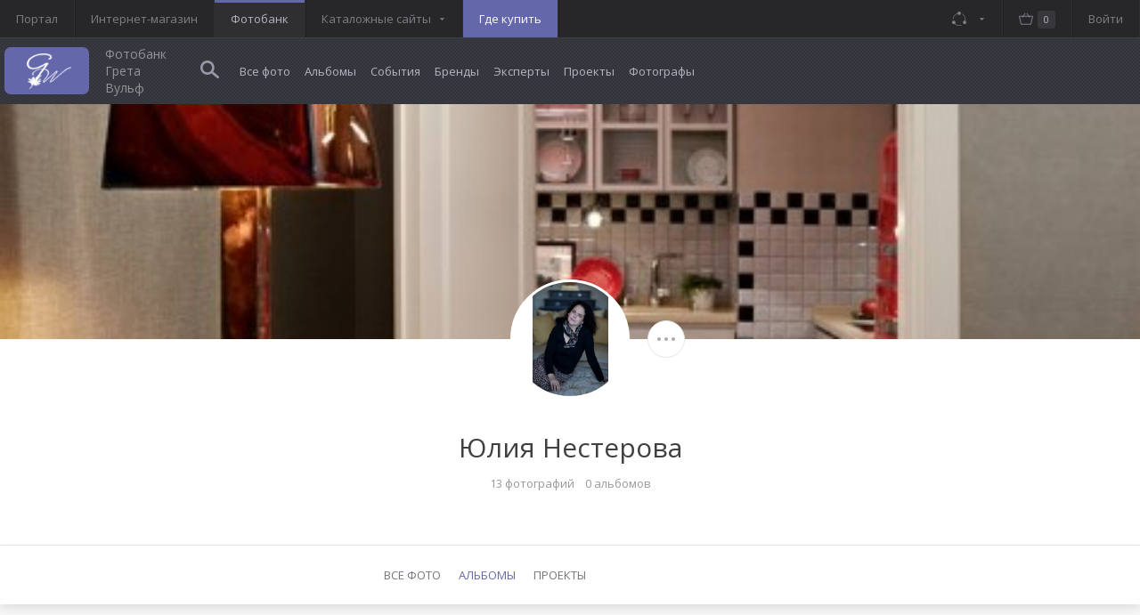

--- FILE ---
content_type: text/html; charset=UTF-8
request_url: https://photo.gretawolf.ru/expert/413/album
body_size: 19803
content:
<!DOCTYPE html>
<html lang="en" class="">
<head>
        <title>Фотобанк Грета Вульф | Фотобанк Greta Wolf</title>
    <meta http-equiv="Content-Type" content="text/html; charset=UTF-8">
<meta name="cmsmagazine" content="9483ac6ca7200a26917b36b94d2cc15d"/>
<meta name="theme-color" content="#393a41">
<meta name="format-detection" content="telephone=no">
<meta name="viewport" content="width=device-width,initial-scale=1,maximum-scale=1,user-scalable=0">
<meta http-equiv="X-UA-Compatible" content="IE=edge">


<link href="https://fonts.googleapis.com/css?family=Open+Sans:400,300,300italic,400italic,600,600italic,700,700italic,800,800italic|Roboto:400,100,100italic,300,300italic,500,500italic,400italic,700,700italic,900,900italic&subset=latin,cyrillic" type="text/css"  rel="stylesheet" >
<link href="/bitrix/templates/photo/smartcapcha.css?176224818981" type="text/css"  data-template-style="true"  rel="stylesheet" >
<link href="/bitrix/templates/photo/header.css?176224818632635" type="text/css"  data-template-style="true"  rel="stylesheet" >
<link href="/bitrix/templates/photo/styles.css?1762248186137749" type="text/css"  data-template-style="true"  rel="stylesheet" >
<script type="text/javascript">if(!window.BX)window.BX={};if(!window.BX.message)window.BX.message=function(mess){if(typeof mess==='object'){for(let i in mess) {BX.message[i]=mess[i];} return true;}};</script>
<link rel="shortcut icon" type="image/x-icon" href="/favicon.ico">
<link rel="apple-touch-icon-precomposed" href="/apple-touch-icon-precomposed.png">
<script type="text/javascript">(window.BX||top.BX).message({'JS_CORE_LOADING':'Загрузка...','JS_CORE_NO_DATA':'- Нет данных -','JS_CORE_WINDOW_CLOSE':'Закрыть','JS_CORE_WINDOW_EXPAND':'Развернуть','JS_CORE_WINDOW_NARROW':'Свернуть в окно','JS_CORE_WINDOW_SAVE':'Сохранить','JS_CORE_WINDOW_CANCEL':'Отменить','JS_CORE_WINDOW_CONTINUE':'Продолжить','JS_CORE_H':'ч','JS_CORE_M':'м','JS_CORE_S':'с','JSADM_AI_HIDE_EXTRA':'Скрыть лишние','JSADM_AI_ALL_NOTIF':'Показать все','JSADM_AUTH_REQ':'Требуется авторизация!','JS_CORE_WINDOW_AUTH':'Войти','JS_CORE_IMAGE_FULL':'Полный размер'});</script>

<script type="text/javascript" src="/bitrix/js/main/core/core.min.js?1762248180262964"></script>

<script>BX.setJSList(['/bitrix/js/main/core/core_ajax.js','/bitrix/js/main/core/core_promise.js','/bitrix/js/main/polyfill/promise/js/promise.js','/bitrix/js/main/loadext/loadext.js','/bitrix/js/main/loadext/extension.js','/bitrix/js/main/polyfill/promise/js/promise.js','/bitrix/js/main/polyfill/find/js/find.js','/bitrix/js/main/polyfill/includes/js/includes.js','/bitrix/js/main/polyfill/matches/js/matches.js','/bitrix/js/ui/polyfill/closest/js/closest.js','/bitrix/js/main/polyfill/fill/main.polyfill.fill.js','/bitrix/js/main/polyfill/find/js/find.js','/bitrix/js/main/polyfill/matches/js/matches.js','/bitrix/js/main/polyfill/core/dist/polyfill.bundle.js','/bitrix/js/main/core/core.js','/bitrix/js/main/polyfill/intersectionobserver/js/intersectionobserver.js','/bitrix/js/main/lazyload/dist/lazyload.bundle.js','/bitrix/js/main/polyfill/core/dist/polyfill.bundle.js','/bitrix/js/main/parambag/dist/parambag.bundle.js']);
BX.setCSSList(['/bitrix/js/main/lazyload/dist/lazyload.bundle.css','/bitrix/js/main/parambag/dist/parambag.bundle.css']);</script>
<script type="text/javascript">(window.BX||top.BX).message({'LANGUAGE_ID':'ru','FORMAT_DATE':'DD.MM.YYYY','FORMAT_DATETIME':'DD.MM.YYYY HH:MI:SS','COOKIE_PREFIX':'GRETA_SM','SERVER_TZ_OFFSET':'10800','UTF_MODE':'Y','SITE_ID':'s1','SITE_DIR':'/','USER_ID':'','SERVER_TIME':'1769053337','USER_TZ_OFFSET':'0','USER_TZ_AUTO':'Y','bitrix_sessid':'bc45429dcff069a5832405f5838c5868'});</script>


<script type="text/javascript" src="/bitrix/js/socialservices/ss.js?15610398101419"></script>


<script type="text/javascript" src="/bitrix/templates/photo/js/jquery-2.2.4.min.js?152904995485578"></script>
<script type="text/javascript" src="/bitrix/templates/photo/js/ag.common.js?152904995435821"></script>
<script type="text/javascript" src="/bitrix/templates/photo/scripts.js?1529049954486429"></script>
<script type="text/javascript" src="/bitrix/templates/photo/header.js?152904995435686"></script>
<script type="text/javascript" src="/bitrix/templates/photo/components/designstudio/model/page.all.router/script.js?15290499542443"></script>
<script type="text/javascript" src="/bitrix/templates/photo/components/designstudio/model/page.all.userbar/script.js?1529049954736"></script>
<script type="text/javascript" src="/bitrix/templates/photo/components/designstudio/model/page.all.cart/script.js?152904995438"></script>
<script type="text/javascript" src="/bitrix/templates/photo/components/designstudio/model/page.all.order/script.js?152904995437"></script>
<script type="text/javascript" src="/bitrix/templates/photo/components/designstudio/model/page.all.search/script.js?15290499544468"></script>
<script type="text/javascript" src="/bitrix/templates/photo/components/designstudio/model/page.all.auth/script.js?17622481868625"></script>
<script type="text/javascript">var _ba = _ba || []; _ba.push(["aid", "231a716d724af5bf5a88d65c80cb01e0"]); _ba.push(["host", "photo.gretawolf.ru"]); (function() {var ba = document.createElement("script"); ba.type = "text/javascript"; ba.async = true;ba.src = (document.location.protocol == "https:" ? "https://" : "http://") + "bitrix.info/ba.js";var s = document.getElementsByTagName("script")[0];s.parentNode.insertBefore(ba, s);})();</script>
<script>new Image().src='https://gretawolf.ru/bitrix/spread.php?s=R1JFVEFfU01fU0FMRV9VSUQBNDczODAzODQBMTgwMDE1NzMzNwEvAQEBAg%3D%3D&k=569b3c7c0f90c0444d75f5958c93335f';
</script>


    <script src="https://smartcaptcha.yandexcloud.net/captcha.js" defer></script>

</head>
<body>

<div id="panel"></div>

<input type="hidden" name="SEF_FOLDER" value="">

<div id="comp_d56c1282bb4ffc654bc0379e5db02b90">        <script>
            $(document).ready(function(){
                                if ($('#comp_d56c1282bb4ffc654bc0379e5db02b90.ajax-wrapper').length) {
                    var new_content = $('#d56c1282bb4ffc654bc0379e5db02b90.ajax-wrapper').html();
                    $('#comp_d56c1282bb4ffc654bc0379e5db02b90.ajax-wrapper').html(new_content);
                    $('#d56c1282bb4ffc654bc0379e5db02b90.ajax-wrapper').remove();
                } else {
                    $('#comp_d56c1282bb4ffc654bc0379e5db02b90').attr('id', '').attr('class', $('#d56c1282bb4ffc654bc0379e5db02b90.ajax-wrapper').attr('data-parent-class'));
                    $('#d56c1282bb4ffc654bc0379e5db02b90.ajax-wrapper').attr('id', 'comp_d56c1282bb4ffc654bc0379e5db02b90');
                }
                if ($('#comp_d56c1282bb4ffc654bc0379e5db02b90').length) BX.onCustomEvent('_d56c1282bb4ffc654bc0379e5db02b90');

                            });
        </script>
        <script>
    $(document).ready(function(){

        $('body').waitForImages({
            finished: function(){
                //$('.wrapper').css({ opacity: 1 });
                $('.photo-grid-form').css({ opacity: 1 });
            },
            waitForAll: true
        });

        var gridRowHeight = 310;

        if ($(window).width() < 600) gridRowHeight = 180;
        else gridRowHeight = 310;

        var $container = $('.photo-grid');

        $container.waitForImages({
            finished: function(){
                $('.photo-grid__preloader').remove();
                $('.photo-item--new').removeClass('photo-item--new');
                loading = false;
                $container.flexImages({
                    container: '.photo-item',
                    rowHeight: gridRowHeight
                });
            },
            waitForAll: true
        });


        $('.filter .custom-select').select2({
            minimumResultsForSearch: -1,
            theme: 'theme-filter-select',
            width: 'style',
            language: "ru"
        });

        $('.custom-select-input').select2({
            theme: 'theme-input-select',
            width: 'style',
            language: "ru",
            tags: true
        });

        //Прогресс бар скачивания архива

        $('#circle').circleProgress({
            value: 0,
            size: 100,
            animation: {
                duration: 3500
            },
            thickness: 2,
            startAngle: -Math.PI / 2,
            fill: {
                color: "#6467aa"
            }
        });

        var startWindowScroll = 0;

        /*
        $('.photo-grid').magnificPopup({
            delegate:  '.photo-popup-open',
            type:      'ajax',
            tLoading:  'Загрузка...',
            callbacks: {
                beforeOpen:       function () {
                    startWindowScroll = $(window).scrollTop();
                    $('html').addClass('mfp-helper');
                },
                ajaxContentAdded: function () {
                    $('.mfp-container').addClass('fixed');
                    $(window).resize();
                    $('.mfp-bg').addClass('mfp-bg--popup');
                    $('.custom-select-input').select2({
                        theme:    'theme-input-select',
                        width:    'style',
                        language: "ru",
                        tags:     true
                    });
                    $('#album-form').validate({
                        errorPlacement: function (error, element) {
                            if ( $(element).is(":file") ) {
                                element.closest('.row').append(error);
                            }
                            else {
                                error.insertAfter(element);
                            }
                        }
                    });
                    $("input[type=file]").not('.ignore').each(function () {
                        $(this).rules("add", "sizePreview");
                    });
                },
                close:            function () {
                    $('html').removeClass('mfp-helper');
                    $(window).scrollTop(startWindowScroll);
                }
            }
        });

        $('.js-edit-go').magnificPopup({
            type: 'ajax',
            tLoading: 'Загрузка...',
            callbacks: {
                ajaxContentAdded: function() {
                    $('.mfp-bg').addClass('mfp-bg--popup');
                    $('.custom-select-input').select2({
                        theme: 'theme-input-select',
                        width: 'style',
                        language: "ru",
                        tags: true
                    });
                    $('#album-form').validate({
                        errorPlacement : function(error, element) {
                            if ($(element).is(":file")) {
                                element.closest('.row').append(error);
                            }
                            else {
                                error.insertAfter(element);
                            }
                        }
                    });
                    $("input[type=file]").not('.ignore').each(function(){
                        $(this).rules("add","sizePreview");
                    });
                },
                close: function() {
                    $('.header-bottom').removeClass('edit-mode');
                    $('.photo-grid').removeClass('is-edit');
                }
            }
        });
         */

    });
</script>
                                                <div class="ajax-wrapper " id="d56c1282bb4ffc654bc0379e5db02b90"
                    data-parent-class="" style="">
                                                    <input type="hidden" id="router-id" value="d56c1282bb4ffc654bc0379e5db02b90">
                            
            

            
            <div class="wrapper " style="opacity: 1;">

<input type="hidden" name="URL_PREFIX" value="EXPERT=413">
<input type="hidden" name="SEF_CURRENT_PAGE" value="/expert/413/album">

<div class="header header--photo">
    <div class="header-desktop">
        <div class="header-top">
            <div class="container">
                <div class="tb">
                    <div class="tbc">
                        <div class="header-top__items clearfix">
                            
            
                <div class="header-top__item">
        <a href="//gretawolf.ru" class="header-top__link " onclick="" target="_blank">Портал</a>
    </div>
    <div class="header-top__item">
        <a href="//shop.gretawolf.ru" class="header-top__link " onclick="" target="_blank">Интернет-магазин</a>
    </div>
    <div class="header-top__item">
        <a href="//photo.gretawolf.ru" class="header-top__link active" onclick="" target="_blank">Фотобанк</a>
    </div>

<div class="header-top__item">
    <a href="#" class="header-top__link header-top__open" onclick="">Каталожные сайты</a>
    <div class="header-top__collpase">
                    <a href="http://metro-tile.ru/" class="header-top__collapse-link" onclick="" target="_blank">Коллекция метро</a>
                    <a href="http://decortile.ru/" class="header-top__collapse-link" onclick="" target="_blank">Майолика</a>
                    <a href="http://metlah.ru/" class="header-top__collapse-link" onclick="" target="_blank">Метлахская плитка</a>
                    <a href="http://cement-tile.ru/" class="header-top__collapse-link" onclick="" target="_blank">Цементная плитка</a>
            </div>
</div>
                            <div class="header-top__item">
                                <a href="//gretawolf.ru/where-buy" class="header-top__link header-top__link--purple" onclick="" target="_blank">
                                    Где купить
                                </a>
                            </div>
                        </div>
                    </div>
                    <div class="tbc">
                        <div class="header-top__items clearfix">
                            <div class="header-top__item">
                                <div id="comp_d9ee66b3d37b9673cafe71bf48494228">        <script>
            $(document).ready(function(){
                                if ($('#comp_d9ee66b3d37b9673cafe71bf48494228.ajax-wrapper').length) {
                    var new_content = $('#d9ee66b3d37b9673cafe71bf48494228.ajax-wrapper').html();
                    $('#comp_d9ee66b3d37b9673cafe71bf48494228.ajax-wrapper').html(new_content);
                    $('#d9ee66b3d37b9673cafe71bf48494228.ajax-wrapper').remove();
                } else {
                    $('#comp_d9ee66b3d37b9673cafe71bf48494228').attr('id', '').attr('class', $('#d9ee66b3d37b9673cafe71bf48494228.ajax-wrapper').attr('data-parent-class'));
                    $('#d9ee66b3d37b9673cafe71bf48494228.ajax-wrapper').attr('id', 'comp_d9ee66b3d37b9673cafe71bf48494228');
                }
                if ($('#comp_d9ee66b3d37b9673cafe71bf48494228').length) BX.onCustomEvent('_d9ee66b3d37b9673cafe71bf48494228');

                            });
        </script>
        
                                                <div class="ajax-wrapper " id="d9ee66b3d37b9673cafe71bf48494228"
                    data-parent-class="" style="">
                                            
            <div class="header-top__item">
    <input type="hidden" id="userbar-desktop-id" value="d9ee66b3d37b9673cafe71bf48494228">

            <a href="#login-popup" class="header-top__link modal-open">Войти</a>
    </div></div><!--debug[d9ee66b3d37b9673cafe71bf48494228]--></div>                            </div>
                            <div class="header-top__item">
                                <div id="comp_1f0bd2cb0e4f65aed9b256f1e35a2b88">        <script>
            $(document).ready(function(){
                                if ($('#comp_1f0bd2cb0e4f65aed9b256f1e35a2b88.ajax-wrapper').length) {
                    var new_content = $('#1f0bd2cb0e4f65aed9b256f1e35a2b88.ajax-wrapper').html();
                    $('#comp_1f0bd2cb0e4f65aed9b256f1e35a2b88.ajax-wrapper').html(new_content);
                    $('#1f0bd2cb0e4f65aed9b256f1e35a2b88.ajax-wrapper').remove();
                } else {
                    $('#comp_1f0bd2cb0e4f65aed9b256f1e35a2b88').attr('id', '').attr('class', $('#1f0bd2cb0e4f65aed9b256f1e35a2b88.ajax-wrapper').attr('data-parent-class'));
                    $('#1f0bd2cb0e4f65aed9b256f1e35a2b88.ajax-wrapper').attr('id', 'comp_1f0bd2cb0e4f65aed9b256f1e35a2b88');
                }
                if ($('#comp_1f0bd2cb0e4f65aed9b256f1e35a2b88').length) BX.onCustomEvent('_1f0bd2cb0e4f65aed9b256f1e35a2b88');

                            });
        </script>
        
                                                <div class="ajax-wrapper " id="1f0bd2cb0e4f65aed9b256f1e35a2b88"
                    data-parent-class="" style="">
                                            
            <input type="hidden" id="cart-desktop-id" value="1f0bd2cb0e4f65aed9b256f1e35a2b88">

<a href="https://shop.gretawolf.ru/user/cart/"
   class="header-top__link header-top__item--icon ajax-userbar" onclick="">
    <svg><use xlink:href="/bitrix/templates/photo/images/svgsprite.svg#basket"></use></svg>
    <span class="header-top__link-text">Корзина</span>
    <span class="header-top__link-notify">0</span>
</a>
</div><!--debug[1f0bd2cb0e4f65aed9b256f1e35a2b88]--></div>                            </div>
                            <div class="header-top__item">
                                <div id="comp_d11928c8c7807c13f1e022daa83c612c">        <script>
            $(document).ready(function(){
                                if ($('#comp_d11928c8c7807c13f1e022daa83c612c.ajax-wrapper').length) {
                    var new_content = $('#d11928c8c7807c13f1e022daa83c612c.ajax-wrapper').html();
                    $('#comp_d11928c8c7807c13f1e022daa83c612c.ajax-wrapper').html(new_content);
                    $('#d11928c8c7807c13f1e022daa83c612c.ajax-wrapper').remove();
                } else {
                    $('#comp_d11928c8c7807c13f1e022daa83c612c').attr('id', '').attr('class', $('#d11928c8c7807c13f1e022daa83c612c.ajax-wrapper').attr('data-parent-class'));
                    $('#d11928c8c7807c13f1e022daa83c612c.ajax-wrapper').attr('id', 'comp_d11928c8c7807c13f1e022daa83c612c');
                }
                if ($('#comp_d11928c8c7807c13f1e022daa83c612c').length) BX.onCustomEvent('_d11928c8c7807c13f1e022daa83c612c');

                            });
        </script>
        
                                                <div class="ajax-wrapper " id="d11928c8c7807c13f1e022daa83c612c"
                    data-parent-class="" style="">
                                            
                <input type="hidden" id="order-desktop-id" value="d11928c8c7807c13f1e022daa83c612c">

</div><!--debug[d11928c8c7807c13f1e022daa83c612c]--></div>                            </div>
                            <div class="header-top__item">
                                <a href="#" class="header-top__link header-top__open" onclick="">
                                    <svg xmlns="http://www.w3.org/2000/svg" xmlns:xlink="http://www.w3.org/1999/xlink" width="17" height="17" x="0px" y="0px" viewBox="0 0 512 512" style="enable-background:new 0 0 512 512;" xml:space="preserve"><path fill="#7E7E86" d="M479.5,334c3.9-17,6-34.2,6-51.5c0-80.3-40.9-153.4-109.4-195.6c-4.2-2.6-9.6-1.3-12.1,2.9   c-2.6,4.2-1.3,9.6,2.9,12.1c63.2,38.9,101,106.4,101,180.5c0,15.2-1.8,30.5-5.1,45.4c-4.1-0.8-8.3-1.3-12.6-1.3   c-34.1,0-61.8,27.7-61.8,61.8s27.7,61.8,61.8,61.8s61.8-27.7,61.8-61.8C512,364.9,498.8,344.5,479.5,334z"/><path fill="#7E7E86" d="M337,478.3c-25.7,10.6-53,16-81,16c-56.4,0-110.6-22.7-150.2-62.6c11-11.2,17.8-26.5,17.8-43.3   c0-34.1-27.7-61.8-61.8-61.8S0,354.3,0,388.4s27.7,61.8,61.8,61.8c10.8,0,21-2.8,29.8-7.7C134.7,486.7,194.2,512,256,512   c30.3,0,59.8-5.9,87.7-17.4c4.5-1.9,6.6-7,4.8-11.5C346.6,478.6,341.5,476.4,337,478.3z"/><path fill="#7E7E86" d="M35.3,275.5c0.2,0,0.4,0,0.6,0c4.6,0,8.5-3.5,8.8-8.2c6.3-89.1,67-163.5,152-188.2   c7.5,25.6,31.2,44.4,59.3,44.4c34.1,0,61.8-27.7,61.8-61.8S290.1,0,256,0c-34,0-61.7,27.6-61.8,61.6   C100.8,87.6,34,168.8,27.1,266.1C26.8,271,30.4,275.2,35.3,275.5z"/></svg>
                                    <span class="header-top__link-text">Соц сети</span>
                                </a>
                                <div class="header-top__collpase">
                                    <div class="header-social">
                                                                                <a target="_blank" rel="nofollow" title="vkontakte" href="https://vk.com/gretawolf" class="header-social__item header-social__item--vk"></a>
                                        <a target="_blank" rel="nofollow" title="pinterest" href="https://www.pinterest.com/GretaWolfLLC/" class="header-social__item header-social__item--pin"></a>
                                        <a target="_blank" rel="nofollow" title="WhatsApp" href="https://api.whatsapp.com/send?phone=79917278355" class="header-social__item header-social__item--wa"></a>
                                        <a target="_blank" rel="nofollow" title="youtube" href="https://www.youtube.com/user/GretawolfRu" class="header-social__item header-social__item--youtube"></a>
                                        <a target="_blank" rel="nofollow" title="houzz" href="http://www.houzz.ru/pro/gretawolf-ru/greta-vulyf-greta-wolf" class="header-social__item header-social__item--houzz"></a>
                                    </div>
                                </div>
                            </div>

                                                    </div>
                    </div>
                </div>
            </div>
        </div>
        <div class="header-middle">
            <div class="container">
                <div class="header-middle__inner">
                    <div class="header-middle__inner-item">
                        <div class="header-logo">
                            <a href="/" onclick="">
                                <div class="header-logo__left">
                                    <img src="/bitrix/templates/photo/images/logo.png" alt="">
                                </div>
                                <div class="header-logo__right">
                                    Фотобанк
                                    <br>
                                    Грета Вульф
                                </div>
                            </a>
                        </div>

                        
            
            <div class="header-search">
    <button type="button" class="search-mini-open js-search-open">
        <svg xmlns="http://www.w3.org/2000/svg" xmlns:xlink="http://www.w3.org/1999/xlink" preserveAspectRatio="xMidYMid" width="21" height="20" viewBox="0 0 21 20" fill="#9797a5"><path d="M20.651,19.517 C20.152,20.088 19.271,20.158 18.683,19.673 L12.394,14.486 C9.535,16.558 5.570,16.506 2.772,14.088 C-0.537,11.228 -0.944,6.177 1.864,2.807 C4.672,-0.564 9.630,-0.978 12.939,1.882 C16.042,4.564 16.555,9.155 14.297,12.497 L20.489,17.604 C21.077,18.089 21.149,18.945 20.651,19.517 ZM11.257,3.946 C9.043,2.046 5.725,2.321 3.846,4.560 C1.967,6.800 2.239,10.156 4.453,12.056 C6.667,13.957 9.985,13.682 11.864,11.442 C13.743,9.202 13.471,5.846 11.257,3.946 Z"/></svg>
        <svg class="header-search__close no-stroke"><use xlink:href="/bitrix/templates/photo/images/svgsprite.svg#search-close"></use></svg>
    </button>
    <form action="/search/" onclick="" target="_self">
        <input type="text" class="header-search__field" placeholder="Поиск по id, бренду, автору, артикулу ..."
               value="" autocomplete="off" name="q">
        <div class="header-search-results" style="display:none;">
          <div class="header-search-results__list">
            <!--<a href="#" tabindex="-1" data-search="123" class="header-search-results__item"><b>Метла</b>х</a>
            <a href="#" tabindex="-1" data-search="123123" class="header-search-results__item"><b>Метла</b>хская плитка</a>
            <a href="#" tabindex="-1" data-search="asdsa" class="header-search-results__item"><b>Метла</b>хская плитка 2014</a>
            <a href="#" tabindex="-1" data-search=" sadsadsa" class="header-search-results__item"><b>Метла</b>хская плитка 2014хская плитка 2014</a>
            <a href="#" tabindex="-1" data-search="asda" class="header-search-results__item"><b>Метла</b>ххская плитка 2014хская плитка 2014хская плитка 2014</a>-->
          </div>
        </div>
    </form>
</div>

                        <div class="header-middle-nav">
                            
            
            
    <a href="/" class="header-middle-nav__link" onclick="">
        Все фото    </a>
    <a href="/album" class="header-middle-nav__link" onclick="">
        Альбомы    </a>
    <a href="/event" class="header-middle-nav__link" onclick="">
        События    </a>
    <a href="/supplier" class="header-middle-nav__link" onclick="">
        Бренды    </a>
    <a href="/expert" class="header-middle-nav__link" onclick="">
        Эксперты    </a>
    <a href="/project" class="header-middle-nav__link" onclick="">
        Проекты    </a>
    <a href="/photographer" class="header-middle-nav__link" onclick="">
        Фотографы    </a>
                        </div>
                    </div>
                    
                    <div class="header-middle__inner-item header-middle__right">
                        <div class="header-f">
                            <div class="header-f__item">
                                <div id="comp_98c9ca5df0cdf461c2f2efd2ed8c944a">        <script>
            $(document).ready(function(){
                                if ($('#comp_98c9ca5df0cdf461c2f2efd2ed8c944a.ajax-wrapper').length) {
                    var new_content = $('#98c9ca5df0cdf461c2f2efd2ed8c944a.ajax-wrapper').html();
                    $('#comp_98c9ca5df0cdf461c2f2efd2ed8c944a.ajax-wrapper').html(new_content);
                    $('#98c9ca5df0cdf461c2f2efd2ed8c944a.ajax-wrapper').remove();
                } else {
                    $('#comp_98c9ca5df0cdf461c2f2efd2ed8c944a').attr('id', '').attr('class', $('#98c9ca5df0cdf461c2f2efd2ed8c944a.ajax-wrapper').attr('data-parent-class'));
                    $('#98c9ca5df0cdf461c2f2efd2ed8c944a.ajax-wrapper').attr('id', 'comp_98c9ca5df0cdf461c2f2efd2ed8c944a');
                }
                if ($('#comp_98c9ca5df0cdf461c2f2efd2ed8c944a').length) BX.onCustomEvent('_98c9ca5df0cdf461c2f2efd2ed8c944a');

                            });
        </script>
        
                                                <div class="ajax-wrapper " id="98c9ca5df0cdf461c2f2efd2ed8c944a"
                    data-parent-class="" style="">
                                            
                <input type="hidden" id="order-desktop2-id" value="98c9ca5df0cdf461c2f2efd2ed8c944a">

</div><!--debug[98c9ca5df0cdf461c2f2efd2ed8c944a]--></div>                            </div>
                            <div class="header-f__item">
                                <div id="comp_67d72911645745b5ab2c4e472bd0f1d2">        <script>
            $(document).ready(function(){
                                if ($('#comp_67d72911645745b5ab2c4e472bd0f1d2.ajax-wrapper').length) {
                    var new_content = $('#67d72911645745b5ab2c4e472bd0f1d2.ajax-wrapper').html();
                    $('#comp_67d72911645745b5ab2c4e472bd0f1d2.ajax-wrapper').html(new_content);
                    $('#67d72911645745b5ab2c4e472bd0f1d2.ajax-wrapper').remove();
                } else {
                    $('#comp_67d72911645745b5ab2c4e472bd0f1d2').attr('id', '').attr('class', $('#67d72911645745b5ab2c4e472bd0f1d2.ajax-wrapper').attr('data-parent-class'));
                    $('#67d72911645745b5ab2c4e472bd0f1d2.ajax-wrapper').attr('id', 'comp_67d72911645745b5ab2c4e472bd0f1d2');
                }
                if ($('#comp_67d72911645745b5ab2c4e472bd0f1d2').length) BX.onCustomEvent('_67d72911645745b5ab2c4e472bd0f1d2');

                            });
        </script>
        
                                                <div class="ajax-wrapper " id="67d72911645745b5ab2c4e472bd0f1d2"
                    data-parent-class="" style="">
                                            
            <input type="hidden" id="cart-desktop2-id" value="67d72911645745b5ab2c4e472bd0f1d2">

<a href="https://shop.gretawolf.ru/user/cart/"
   class="header-f__link header-f__link--icon ajax-userbar" onclick="">
    <svg><use xlink:href="/bitrix/templates/photo/images/svgsprite.svg#basket"></use></svg>
    <span class="header-f__link-text">Корзина</span>
    <span class="header-f__link-notify">0</span>
</a>
</div><!--debug[67d72911645745b5ab2c4e472bd0f1d2]--></div>                            </div>

                            <div id="comp_f47f71e269963ea77d00c4bf6e46ef6d">        <script>
            $(document).ready(function(){
                                if ($('#comp_f47f71e269963ea77d00c4bf6e46ef6d.ajax-wrapper').length) {
                    var new_content = $('#f47f71e269963ea77d00c4bf6e46ef6d.ajax-wrapper').html();
                    $('#comp_f47f71e269963ea77d00c4bf6e46ef6d.ajax-wrapper').html(new_content);
                    $('#f47f71e269963ea77d00c4bf6e46ef6d.ajax-wrapper').remove();
                } else {
                    $('#comp_f47f71e269963ea77d00c4bf6e46ef6d').attr('id', '').attr('class', $('#f47f71e269963ea77d00c4bf6e46ef6d.ajax-wrapper').attr('data-parent-class'));
                    $('#f47f71e269963ea77d00c4bf6e46ef6d.ajax-wrapper').attr('id', 'comp_f47f71e269963ea77d00c4bf6e46ef6d');
                }
                if ($('#comp_f47f71e269963ea77d00c4bf6e46ef6d').length) BX.onCustomEvent('_f47f71e269963ea77d00c4bf6e46ef6d');

                            });
        </script>
        
                                                <div class="ajax-wrapper " id="f47f71e269963ea77d00c4bf6e46ef6d"
                    data-parent-class="" style="">
                                            
            <div class="header-f__item">
    <input type="hidden" id="userbar-desktop2-id" value="f47f71e269963ea77d00c4bf6e46ef6d">

            <a href="#login-popup" class="header-f__link modal-open" onclick="">Войти</a>
    </div></div><!--debug[f47f71e269963ea77d00c4bf6e46ef6d]--></div>                        </div>
                    </div>

                </div>
            </div>
        </div>
    </div>
    <div class="header-mobile">
        <button type="button" class="mobile-menu-open">
            <div></div>
            <div></div>
            <div></div>
        </button>

        
            
            <div class="header-search">
    <form action="/search/" onclick="" target="_self">
        <input type="search" class="header-search__field" placeholder="Поиск по id, бренду, автору, артикулу ..."
               value="" autocomplete="off" name="q">
        <div class="header-search-results" style="display:none;">
            <div class="header-search-results__list"></div>
        </div>
    </form>
</div>
        <div class="header-logo">
            <a href="/" onclick="">
                <div class="header-logo__left">
                    <img src="/bitrix/templates/photo/images/logo.png" alt="">
                </div>
            </a>
        </div>
        <div class="header-mobile__right">
            <div class="header-top__item">
                <button type="button" class="js-edit-mode header-top__link header-top__item--icon">
                    <svg xmlns="http://www.w3.org/2000/svg" xmlns:xlink="http://www.w3.org/1999/xlink" preserveAspectRatio="xMidYMid" width="16" height="16" viewBox="0 0 16 16">
                        <path fill="#a6a6b3" stroke="none" d="M14.000,5.000 L11.000,2.000 L13.000,-0.000 L16.000,3.000 L14.000,5.000 ZM5.000,14.000 L2.000,11.000 L10.000,3.000 L13.000,6.000 L5.000,14.000 ZM-0.000,16.000 L1.000,12.000 L4.000,15.000 L-0.000,16.000 Z" />
                    </svg>
                </button>
            </div>
            <div class="header-top__item">
                                <div id="comp_6991e87c8b5693fc5300d4a747145479">        <script>
            $(document).ready(function(){
                                if ($('#comp_6991e87c8b5693fc5300d4a747145479.ajax-wrapper').length) {
                    var new_content = $('#6991e87c8b5693fc5300d4a747145479.ajax-wrapper').html();
                    $('#comp_6991e87c8b5693fc5300d4a747145479.ajax-wrapper').html(new_content);
                    $('#6991e87c8b5693fc5300d4a747145479.ajax-wrapper').remove();
                } else {
                    $('#comp_6991e87c8b5693fc5300d4a747145479').attr('id', '').attr('class', $('#6991e87c8b5693fc5300d4a747145479.ajax-wrapper').attr('data-parent-class'));
                    $('#6991e87c8b5693fc5300d4a747145479.ajax-wrapper').attr('id', 'comp_6991e87c8b5693fc5300d4a747145479');
                }
                if ($('#comp_6991e87c8b5693fc5300d4a747145479').length) BX.onCustomEvent('_6991e87c8b5693fc5300d4a747145479');

                            });
        </script>
        
                                                <div class="ajax-wrapper " id="6991e87c8b5693fc5300d4a747145479"
                    data-parent-class="" style="">
                                            
            <input type="hidden" id="cart-mobile-id" value="6991e87c8b5693fc5300d4a747145479">

<a href="https://shop.gretawolf.ru/user/cart/"
   class="header-top__link header-top__item--icon ajax-userbar" onclick="">
    <svg><use xlink:href="/bitrix/templates/photo/images/svgsprite.svg#basket"></use></svg>
    <span class="header-top__link-text">Корзина</span>
    <span class="header-top__link-notify">0</span>
</a>
</div><!--debug[6991e87c8b5693fc5300d4a747145479]--></div>            </div>
            <div class="header-top__item">
                <div id="comp_3862a0933eeeb524401dca17eaa4892f">        <script>
            $(document).ready(function(){
                                if ($('#comp_3862a0933eeeb524401dca17eaa4892f.ajax-wrapper').length) {
                    var new_content = $('#3862a0933eeeb524401dca17eaa4892f.ajax-wrapper').html();
                    $('#comp_3862a0933eeeb524401dca17eaa4892f.ajax-wrapper').html(new_content);
                    $('#3862a0933eeeb524401dca17eaa4892f.ajax-wrapper').remove();
                } else {
                    $('#comp_3862a0933eeeb524401dca17eaa4892f').attr('id', '').attr('class', $('#3862a0933eeeb524401dca17eaa4892f.ajax-wrapper').attr('data-parent-class'));
                    $('#3862a0933eeeb524401dca17eaa4892f.ajax-wrapper').attr('id', 'comp_3862a0933eeeb524401dca17eaa4892f');
                }
                if ($('#comp_3862a0933eeeb524401dca17eaa4892f').length) BX.onCustomEvent('_3862a0933eeeb524401dca17eaa4892f');

                            });
        </script>
        
                                                <div class="ajax-wrapper " id="3862a0933eeeb524401dca17eaa4892f"
                    data-parent-class="" style="">
                                            
                <input type="hidden" id="order-mobile-id" value="3862a0933eeeb524401dca17eaa4892f">

</div><!--debug[3862a0933eeeb524401dca17eaa4892f]--></div>            </div>
            <div class="header-top__item header-top__item-search">
                <a href="#" class="js-toggle-search header-top__link header-top__item--icon" onclick="return false;">
                    <svg class="no-stroke"><use xlink:href="/bitrix/templates/photo/images/svgsprite.svg#search-icon"></use></svg>
                    <svg class="header-search__close no-stroke"><use xlink:href="/bitrix/templates/photo/images/svgsprite.svg#search-close"></use></svg>
                </a>
            </div>
        </div>
        <nav class="mobile-menu" id="mobile-menu">
            <div class="mobile-menu__inner">
                <div class="mobile-menu__top">
                    
            
            <a href="//photo.gretawolf.ru" class="mobile-menu__top-current" onclick="">
    Фотобанк</a>
<div class="mobile-menu__top-list">
                    <a href="//gretawolf.ru" class="mobile-menu__top-list-item" onclick="" target="_blank">Портал</a>
                    <a href="//shop.gretawolf.ru" class="mobile-menu__top-list-item" onclick="" target="_blank">Интернет-магазин</a>
                        <a href="http://metro-tile.ru/" class="mobile-menu__top-list-item" onclick="" target="_blank">Коллекция метро</a>
            <a href="http://decortile.ru/" class="mobile-menu__top-list-item" onclick="" target="_blank">Майолика</a>
            <a href="http://metlah.ru/" class="mobile-menu__top-list-item" onclick="" target="_blank">Метлахская плитка</a>
            <a href="http://cement-tile.ru/" class="mobile-menu__top-list-item" onclick="" target="_blank">Цементная плитка</a>
    </div>                </div>
                <div class="mobile-menu__middle">
                    <ul>
                        <li class="mobile-menu__top-panel">
                            
            
            
    <a href="#login-popup" class="modal-open">Войти</a>
                        </li>
                        
            
                <li>
        <a href="/" onclick="">
            Все фото        </a>
    </li>
    <li>
        <a href="/album" onclick="">
            Альбомы        </a>
    </li>
    <li>
        <a href="/event" onclick="">
            События        </a>
    </li>
    <li>
        <a href="/supplier" onclick="">
            Бренды        </a>
    </li>
    <li>
        <a href="/expert" onclick="">
            Эксперты        </a>
    </li>
    <li>
        <a href="/project" onclick="">
            Проекты        </a>
    </li>
    <li>
        <a href="/photographer" onclick="">
            Фотографы        </a>
    </li>
                                            </ul>
                </div>

                <a href="//gretawolf.ru/where-buy" class="mobile-menu-buy" onclick="" target="_blank">Где купить?</a>
                <div class="mobile-menu-social">
                    <div class="header-social">
                                                <a target="_blank" rel="nofollow" title="vkontakte" href="https://vk.com/gretawolf" class="header-social__item header-social__item--vk"></a>
                        <a target="_blank" rel="nofollow" title="pinterest" href="https://www.pinterest.com/GretaWolfLLC/" class="header-social__item header-social__item--pin"></a>
                        <a target="_blank" rel="nofollow" title="WhatsApp" href="https://api.whatsapp.com/send?phone=79917278355" class="header-social__item header-social__item--wa"></a>                        <a target="_blank" rel="nofollow" title="youtube" href="https://www.youtube.com/user/GretawolfRu" class="header-social__item header-social__item--youtube"></a>
                        <a target="_blank" rel="nofollow" title="houzz" href="http://www.houzz.ru/pro/gretawolf-ru/greta-vulyf-greta-wolf" class="header-social__item header-social__item--houzz"></a>
                    </div>
                </div>
                <div class="mobile-menu-phone">
                    <div class="mobile-menu-phone__big">+8 (800) 255 32 20</div>
                    <div class="mobile-menu-phone__small">звонок бесплатный</div>
                </div>
            </div>

        </nav>
        <div class="mobile-menu-overlay"></div>
    </div>
</div>

            
            
<div id="" class="top-page">
    <!-- <div class="top-page__notify top-page__notify--orange">
      <span>Требуется модерация</span>
    </div> -->
    <!-- <div class="top-page__notify top-page__notify--gray">
      <span>Альбом скрыт</span>
      <a href="#">Показать</a>
    </div> -->

    
    <div class="top-page__img" style="background-image:url('https://greta-uploads.storage.yandexcloud.net/iblock/0f2/ff71104d734150ccf51a1c46ed04517a.jpg');"></div>

    <div class="top-page__top">

                                <div class="top-page__avatar "
                 style="background: #fff url('https://greta-uploads.storage.yandexcloud.net/iblock/93c/20121219_124724_20120921141511mg57401.jpg') center no-repeat; background-size: contain;"></div>
        
        <button type="button" class="top-page__edit edit-btn">
            <div class="edit-btn__icon">
                <div></div>
                <div></div>
                <div></div>
            </div>
        </button>

        <div class="edit-btn-list">

            
            
            
            <a href="#modal" class="edit-btn-list__item modal-open" data-mfp-src="#share"
               data-id="413"  onclick="">Поделиться в соц.сетях</a>


                    </div>
    </div>

    <div class="top-page__desc">

                    <div class="top-page__up-text">
                            </div>
        
        <h1 class="top-page__title">
            Юлия Нестерова                    </h1>

        <div class="top-page__info ">
            <div class="top-page__info-left">
                13 фотографий            </div>
            <div class="top-page__info-right">
                                    0 альбомов                            </div>
        </div>


        <div class="top-page__text">
                    </div>

            </div>

    <div class="top-page__form">
            </div>
</div>
            
            
<div class="header-bottom-wrap">
    <div class="header-bottom header-bottom--nohead">
        <div class="container">

            <div class="header-bottom__left">

                
                    
                    <div class="author-mini">
                        <a href="" class="author-mini" onclick="">
                            <div class="author-mini__avatar"
                                 style="background:url() no-repeat center; background-size: contain; "></div>
                            <div class="author-mini__name"></div>
                        </a>
                    </div>
                
            </div>

            <div class="header-bottom__middle">

                                    <nav role="navigation" class="navigation navigation--filter">
                        <div class="tb">
                            <div class="tbc">

                                
            
            <div class="navigation-items">
    <div class="navigation-items__list">
                    <div class="navigation-item">
                <a href="/expert/413" class="navigation__link " onclick="">
                    Все фото                </a>
            </div>
                    <div class="navigation-item">
                <a href="/expert/413/album" class="navigation__link active" onclick="">
                    Альбомы                </a>
            </div>
                    <div class="navigation-item">
                <a href="/expert/413/project" class="navigation__link " onclick="">
                    Проекты                </a>
            </div>
            </div>
</div>
                            </div>
                                                    </div>
                    </nav>
                
            </div>

            
            
            <div class="header-bottom__right">
    
        
        
    </div>
            
            
            <div class="edit-menu">
    <div class="edit-menu__text">
        Выбрано <span class="edit-menu__count">0</span> <span>фотографий для редактирования</span>
    </div>
    <div class="edit-menu__btn-box">
        <button type="button" disabled class="white-btn js-edit-go disabled modal-open"
                data-mfp-src="#group-edit-photo" data-id="empty">Начать</button>
        <button type="button" class="gray-link js-reset-edit-photos">Отменить</button>
    </div>
</div>
        </div>
    </div>
</div>


            
            




    
    
    <div id="comp_03a87425e19a0d51b4e4f37a69ab53a3">        <script>
            $(document).ready(function(){
                                if ($('#comp_03a87425e19a0d51b4e4f37a69ab53a3.ajax-wrapper').length) {
                    var new_content = $('#03a87425e19a0d51b4e4f37a69ab53a3.ajax-wrapper').html();
                    $('#comp_03a87425e19a0d51b4e4f37a69ab53a3.ajax-wrapper').html(new_content);
                    $('#03a87425e19a0d51b4e4f37a69ab53a3.ajax-wrapper').remove();
                } else {
                    $('#comp_03a87425e19a0d51b4e4f37a69ab53a3').attr('id', '').attr('class', $('#03a87425e19a0d51b4e4f37a69ab53a3.ajax-wrapper').attr('data-parent-class'));
                    $('#03a87425e19a0d51b4e4f37a69ab53a3.ajax-wrapper').attr('id', 'comp_03a87425e19a0d51b4e4f37a69ab53a3');
                }
                if ($('#comp_03a87425e19a0d51b4e4f37a69ab53a3').length) BX.onCustomEvent('_03a87425e19a0d51b4e4f37a69ab53a3');

                            });
        </script>
        
                                                <div class="ajax-wrapper " id="03a87425e19a0d51b4e4f37a69ab53a3"
                    data-parent-class="" style="">
                                            
            <div class="not-result-photo">
<input type="hidden" id="index-id" value="03a87425e19a0d51b4e4f37a69ab53a3">

    <div class="not-result-photo__inner">
        <p>&nbsp;</p>
        <div class="not-result-photo__img"></div>
        Нет альбомов    </div>

<a href="" class="action-next-page" style="display: none;" onclick="">смотреть еще</a>

</div>
</div><!--debug[03a87425e19a0d51b4e4f37a69ab53a3]--></div>
    

    
            <div id="photo-detail" class="mfp-hide g-photo">
            <div style="width: 100%">
    
    <div id="comp_2fa3e2b561f1d3667a3c0b1540156163">        <script>
            $(document).ready(function(){
                                if ($('#comp_2fa3e2b561f1d3667a3c0b1540156163.ajax-wrapper').length) {
                    var new_content = $('#2fa3e2b561f1d3667a3c0b1540156163.ajax-wrapper').html();
                    $('#comp_2fa3e2b561f1d3667a3c0b1540156163.ajax-wrapper').html(new_content);
                    $('#2fa3e2b561f1d3667a3c0b1540156163.ajax-wrapper').remove();
                } else {
                    $('#comp_2fa3e2b561f1d3667a3c0b1540156163').attr('id', '').attr('class', $('#2fa3e2b561f1d3667a3c0b1540156163.ajax-wrapper').attr('data-parent-class'));
                    $('#2fa3e2b561f1d3667a3c0b1540156163.ajax-wrapper').attr('id', 'comp_2fa3e2b561f1d3667a3c0b1540156163');
                }
                if ($('#comp_2fa3e2b561f1d3667a3c0b1540156163').length) BX.onCustomEvent('_2fa3e2b561f1d3667a3c0b1540156163');

                            });
        </script>
        <script>
    $(document).ready(function () {

        var config = $.cookie('popup_photo_tabs');
        if (!bx_ajax().isEmpty(config)) {
            config = JSON.parse(config);

            $('.photo-info-acc__row').each(function () {
                var id = $(this).find('button').data('id');
                if (!bx_ajax().isEmpty(id) && !_.isUndefined(config[id])) {
                    if (config[id]) {
                        $(this).addClass('open');
                    } else {
                        $(this).removeClass('open');
                    }
                }
            });
        }

        $('.photo-slider__img').waitForImages({
            finished: function(){
                $('img[data-src][src=""]').each(function(){
                    $(this).attr('src', $(this).data('src'));
                });
            },
            waitForAll: true
        });
        $('.custom-select-input').select2({
            theme:    'theme-input-select',
            width:    'style',
            language: "ru",
            tags:     true
        });


        var moderationRequest = function moderationRequest(data, $this, callback) {

            $this.find('button[type=submit]').prop('disabled', true);

            data['PHOTO_ID'] = $('input[name=PHOTO_ID]').val();

            PhotoEnv.post({
                'url': '/moderation/',
                'data': data,
                'callback': function (data) {
                    if (data['result'] == 'success') {
                        $('.g-photo .photo-notify--moderation').hide();
                        bx_ajax().remember().cacheFlush().loadId('#photo-detail-id').disablePreloader().send();
                        if (callback) callback();
                    } else {
                        alert(_.get(data, 'message', 'Ошибка.'));
                    }

                    $this.find('button[type=submit]').prop('disabled', false);
                }
            });
        };

        $('.g-photo .photo-moderation form').validate({
            submitHandler: function (form) {
                var $this = $(form), tmp;
                var data = {
                    'REASON':      (tmp = _.map($(form).find('[name=REASON\\[\\]]:checked'), function (n) {return $(n).val();})) ? tmp : [],
                    'REASON_TEXT': (tmp = $(form).find('[name=REASON_TEXT]').val()) ? tmp : '',
                    'PUBLISHED':   'N'
                };

                moderationRequest(data, $this, function () {
                    $('.g-photo .photo-info').toggleClass('photo-info--moderation');
                });

                return false;
            }
        });
        $('.g-photo .js-photo-moder-ok').on('click', function () {
            var $this = $(this), tmp;
            var data = {
                'PUBLISHED': 'Y'
            };
            moderationRequest(data, $this);
        });
    });
</script>
                                                <div class="ajax-wrapper " id="2fa3e2b561f1d3667a3c0b1540156163"
                    data-parent-class="" style="">
                                            
                <input type="hidden" id="photo-detail-id" value="2fa3e2b561f1d3667a3c0b1540156163">
    <input type="hidden" name="PHOTO_ID" value="">

</div><!--debug[2fa3e2b561f1d3667a3c0b1540156163]--></div>
                </div>
        </div>
    



                <div id="add-item-archive" class="modal modal--446 mfp-hide">
            <div id="comp_2a9fe299b4215145bd4fb90edc9a0a33">        <script>
            $(document).ready(function(){
                                if ($('#comp_2a9fe299b4215145bd4fb90edc9a0a33.ajax-wrapper').length) {
                    var new_content = $('#2a9fe299b4215145bd4fb90edc9a0a33.ajax-wrapper').html();
                    $('#comp_2a9fe299b4215145bd4fb90edc9a0a33.ajax-wrapper').html(new_content);
                    $('#2a9fe299b4215145bd4fb90edc9a0a33.ajax-wrapper').remove();
                } else {
                    $('#comp_2a9fe299b4215145bd4fb90edc9a0a33').attr('id', '').attr('class', $('#2a9fe299b4215145bd4fb90edc9a0a33.ajax-wrapper').attr('data-parent-class'));
                    $('#2a9fe299b4215145bd4fb90edc9a0a33.ajax-wrapper').attr('id', 'comp_2a9fe299b4215145bd4fb90edc9a0a33');
                }
                if ($('#comp_2a9fe299b4215145bd4fb90edc9a0a33').length) BX.onCustomEvent('_2a9fe299b4215145bd4fb90edc9a0a33');

                            });
        </script>
        <script>
    $(document).ready(function () {
        $('.js-add-item-archive select').select2({
            minimumResultsForSearch: -1,
            theme: 'theme-archive-select',
            width: 'style',
            language: "ru"
        });
    });
</script>
                                                <div class="ajax-wrapper " id="2a9fe299b4215145bd4fb90edc9a0a33"
                    data-parent-class="" style="">
                                            
            
<div class="js-add-item-archive">

    <input type="hidden" id="add-item-archive-id" value="2a9fe299b4215145bd4fb90edc9a0a33">

</div></div><!--debug[2a9fe299b4215145bd4fb90edc9a0a33]--></div>        </div>
                        <div id="remove-album" class="modal modal--446 mfp-hide">
            <div id="comp_097fdaafd20c82aa2d5cc948b07fd0c0">        <script>
            $(document).ready(function(){
                                if ($('#comp_097fdaafd20c82aa2d5cc948b07fd0c0.ajax-wrapper').length) {
                    var new_content = $('#097fdaafd20c82aa2d5cc948b07fd0c0.ajax-wrapper').html();
                    $('#comp_097fdaafd20c82aa2d5cc948b07fd0c0.ajax-wrapper').html(new_content);
                    $('#097fdaafd20c82aa2d5cc948b07fd0c0.ajax-wrapper').remove();
                } else {
                    $('#comp_097fdaafd20c82aa2d5cc948b07fd0c0').attr('id', '').attr('class', $('#097fdaafd20c82aa2d5cc948b07fd0c0.ajax-wrapper').attr('data-parent-class'));
                    $('#097fdaafd20c82aa2d5cc948b07fd0c0.ajax-wrapper').attr('id', 'comp_097fdaafd20c82aa2d5cc948b07fd0c0');
                }
                if ($('#comp_097fdaafd20c82aa2d5cc948b07fd0c0').length) BX.onCustomEvent('_097fdaafd20c82aa2d5cc948b07fd0c0');

                            });
        </script>
        
                                                <div class="ajax-wrapper " id="097fdaafd20c82aa2d5cc948b07fd0c0"
                    data-parent-class="" style="">
                                            
            <div class="js-remove-album">

    <input type="hidden" id="remove-album-id" value="097fdaafd20c82aa2d5cc948b07fd0c0">

            <form class="share-archive" onclick="" target="_blank">
            <input type="hidden" name="ALBUM_ID" value="">
            <div class="wrap-modal__content">
                <div class="modal__title">Удалить альбом?</div>
                <div class="modal__content">
                    В течение 24 часов альбом будет удален безвозвратно.
                    До истечения этого срока альбом будет недоступен для публичного просмотра, и вы сможете восстановить его.
                </div>
                <div class="modal__links">
                    <button type="submit" class="purple-btn">Удалить</button>
                    <button type="button" class="modal__close">Отменить</button>
                </div>
            </div>
            <div class="share-archive__submitted">
                <div class="modal__title"></div>
                <div class="modal__content"></div>
            </div>
        </form>
    </div></div><!--debug[097fdaafd20c82aa2d5cc948b07fd0c0]--></div>        </div>
                        <div id="restore-album" class="modal modal--446 mfp-hide">
            <div id="comp_a0868b88583fb88a524389350b122024">        <script>
            $(document).ready(function(){
                                if ($('#comp_a0868b88583fb88a524389350b122024.ajax-wrapper').length) {
                    var new_content = $('#a0868b88583fb88a524389350b122024.ajax-wrapper').html();
                    $('#comp_a0868b88583fb88a524389350b122024.ajax-wrapper').html(new_content);
                    $('#a0868b88583fb88a524389350b122024.ajax-wrapper').remove();
                } else {
                    $('#comp_a0868b88583fb88a524389350b122024').attr('id', '').attr('class', $('#a0868b88583fb88a524389350b122024.ajax-wrapper').attr('data-parent-class'));
                    $('#a0868b88583fb88a524389350b122024.ajax-wrapper').attr('id', 'comp_a0868b88583fb88a524389350b122024');
                }
                if ($('#comp_a0868b88583fb88a524389350b122024').length) BX.onCustomEvent('_a0868b88583fb88a524389350b122024');

                            });
        </script>
        
                                                <div class="ajax-wrapper " id="a0868b88583fb88a524389350b122024"
                    data-parent-class="" style="">
                                            
            <div class="js-restore-album">
    <input type="hidden" id="restore-album-id" value="a0868b88583fb88a524389350b122024">

    <form class="share-archive" onclick="" target="_blank">
        <input type="hidden" name="ALBUM_ID" value="">
        <div class="wrap-modal__content">
            <div class="modal__title">Восстановить альбом?</div>
            <div class="modal__content">
                                    При следующем выполнении планировщика альбом будет удален безвозвратно.
                                До истечения этого срока альбом будет недоступен для публичного просмотра, и вы сможете восстановить его.
            </div>
            <div class="modal__links">
                <button type="submit" class="purple-btn">Восстановить</button>
                <button type="button" class="modal__close">Отменить</button>
            </div>
        </div>
        <div class="share-archive__submitted">
            <div class="modal__title"></div>
            <div class="modal__content"></div>
        </div>
    </form>
</div></div><!--debug[a0868b88583fb88a524389350b122024]--></div>        </div>
                        <div id="add-photo" class="modal mfp-hide">
            <div id="comp_44bac34cac10fb2638075fcbbe650837">        <script>
            $(document).ready(function(){
                                if ($('#comp_44bac34cac10fb2638075fcbbe650837.ajax-wrapper').length) {
                    var new_content = $('#44bac34cac10fb2638075fcbbe650837.ajax-wrapper').html();
                    $('#comp_44bac34cac10fb2638075fcbbe650837.ajax-wrapper').html(new_content);
                    $('#44bac34cac10fb2638075fcbbe650837.ajax-wrapper').remove();
                } else {
                    $('#comp_44bac34cac10fb2638075fcbbe650837').attr('id', '').attr('class', $('#44bac34cac10fb2638075fcbbe650837.ajax-wrapper').attr('data-parent-class'));
                    $('#44bac34cac10fb2638075fcbbe650837.ajax-wrapper').attr('id', 'comp_44bac34cac10fb2638075fcbbe650837');
                }
                if ($('#comp_44bac34cac10fb2638075fcbbe650837').length) BX.onCustomEvent('_44bac34cac10fb2638075fcbbe650837');

                            });
        </script>
        
                                                <div class="ajax-wrapper " id="44bac34cac10fb2638075fcbbe650837"
                    data-parent-class="" style="">
                                            
            <div class="js-add-photo">
    <input type="hidden" id="add-photo-id" value="44bac34cac10fb2638075fcbbe650837">

            <form class="share-archive" onclick="" target="_blank">
            <input type="hidden" name="ALBUM_ID" value="">
            <div class="wrap-modal__content">
                <div class="add-photo__list">
                                    </div>
                <div class="add-photo__btn">
                    <label for="add-photo-button">
                        <svg image-rendering="optimizeQuality" shape-rendering="geometricPrecision" text-rendering="geometricPrecision" xmlns="http://www.w3.org/2000/svg" viewBox="1.5 1.5 15 13.5" width="17" height="15"><circle class="svg-fill" fill="#ccc" cx="9" cy="9" r="2.4"/><path class="svg-fill" fill="#ccc" d="M6.7 1.5L5.4 3H3c-.8 0-1.5.7-1.5 1.5v9c0 .8.7 1.5 1.5 1.5h12c.8 0 1.5-.7 1.5-1.5v-9c0-.8-.7-1.5-1.5-1.5h-2.4l-1.3-1.5H6.7zM9 12.8c-2.1 0-3.8-1.7-3.8-3.8S6.9 5.2 9 5.2s3.8 1.7 3.8 3.8-1.7 3.8-3.8 3.8z"/><path fill="none" d="M0 0h18v18H0z"/></svg>
                        Добавить фотографии
                    </label>
                    <input id="add-photo-button" type="file" multiple accept="image/jpeg,image/png,image/gif" class="ignore">
                </div>
                <div class="add-photo__btns is-add-photo__btns" style="display: none">
                    <button type="submit" class="purple-btn">Сохранить</button>
                    <button type="reset" class="gray-link modal__close">Отменить</button>
                </div>
            </div>

            <div class="share-archive__submitted">
                <div class="modal__title"></div>
                <div class="modal__content"></div>
            </div>
        </form>
    </div></div><!--debug[44bac34cac10fb2638075fcbbe650837]--></div>        </div>
                        <div id="remove-photo" class="modal modal--446 mfp-hide">
            <div id="comp_e78f9cda79f28c0da0d2a0902f7f0c57">        <script>
            $(document).ready(function(){
                                if ($('#comp_e78f9cda79f28c0da0d2a0902f7f0c57.ajax-wrapper').length) {
                    var new_content = $('#e78f9cda79f28c0da0d2a0902f7f0c57.ajax-wrapper').html();
                    $('#comp_e78f9cda79f28c0da0d2a0902f7f0c57.ajax-wrapper').html(new_content);
                    $('#e78f9cda79f28c0da0d2a0902f7f0c57.ajax-wrapper').remove();
                } else {
                    $('#comp_e78f9cda79f28c0da0d2a0902f7f0c57').attr('id', '').attr('class', $('#e78f9cda79f28c0da0d2a0902f7f0c57.ajax-wrapper').attr('data-parent-class'));
                    $('#e78f9cda79f28c0da0d2a0902f7f0c57.ajax-wrapper').attr('id', 'comp_e78f9cda79f28c0da0d2a0902f7f0c57');
                }
                if ($('#comp_e78f9cda79f28c0da0d2a0902f7f0c57').length) BX.onCustomEvent('_e78f9cda79f28c0da0d2a0902f7f0c57');

                            });
        </script>
        
                                                <div class="ajax-wrapper " id="e78f9cda79f28c0da0d2a0902f7f0c57"
                    data-parent-class="" style="">
                                            
            <div class="js-remove-photo">
    <input type="hidden" id="remove-photo-id" value="e78f9cda79f28c0da0d2a0902f7f0c57">

            <form class="share-archive" onclick="" target="_blank">
            <input type="hidden" name="PHOTO_ID" value="">
            <div class="wrap-modal__content">
                <div class="modal__title">Удалить фотографию?</div>
                <div class="modal__content">
                    В течение 24 часов фотография будет удалена безвозвратно.
                    До истечения этого срока фотография будет недоступна для публичного просмотра, и вы сможете восстановить её.
                </div>
                <div class="modal__links">
                    <button type="submit" class="purple-btn">Удалить</button>
                    <button type="button" class="modal__close">Отменить</button>
                </div>
            </div>
            <div class="share-archive__submitted">
                <div class="modal__title"></div>
                <div class="modal__content"></div>
            </div>
        </form>
    </div></div><!--debug[e78f9cda79f28c0da0d2a0902f7f0c57]--></div>        </div>
                        <div id="restore-photo" class="modal modal--446 mfp-hide">
            <div id="comp_7691c9575c6520aa31d7f7e3d0c5f5ba">        <script>
            $(document).ready(function(){
                                if ($('#comp_7691c9575c6520aa31d7f7e3d0c5f5ba.ajax-wrapper').length) {
                    var new_content = $('#7691c9575c6520aa31d7f7e3d0c5f5ba.ajax-wrapper').html();
                    $('#comp_7691c9575c6520aa31d7f7e3d0c5f5ba.ajax-wrapper').html(new_content);
                    $('#7691c9575c6520aa31d7f7e3d0c5f5ba.ajax-wrapper').remove();
                } else {
                    $('#comp_7691c9575c6520aa31d7f7e3d0c5f5ba').attr('id', '').attr('class', $('#7691c9575c6520aa31d7f7e3d0c5f5ba.ajax-wrapper').attr('data-parent-class'));
                    $('#7691c9575c6520aa31d7f7e3d0c5f5ba.ajax-wrapper').attr('id', 'comp_7691c9575c6520aa31d7f7e3d0c5f5ba');
                }
                if ($('#comp_7691c9575c6520aa31d7f7e3d0c5f5ba').length) BX.onCustomEvent('_7691c9575c6520aa31d7f7e3d0c5f5ba');

                            });
        </script>
        
                                                <div class="ajax-wrapper " id="7691c9575c6520aa31d7f7e3d0c5f5ba"
                    data-parent-class="" style="">
                                            
            <div class="js-restore-photo">
    <input type="hidden" id="restore-photo-id" value="7691c9575c6520aa31d7f7e3d0c5f5ba">

            <form class="share-archive" onclick="" target="_blank">
            <input type="hidden" name="PHOTO_ID" value="">
            <div class="wrap-modal__content">
                <div class="modal__title">Восстановить фотографию?</div>
                <div class="modal__content">
                                            При следующем выполнении планировщика фотография будет удалена безвозвратно.
                                    </div>
                <div class="modal__links">
                    <button type="submit" class="purple-btn">Восстановить</button>
                    <button type="button" class="modal__close">Отменить</button>
                </div>
            </div>
            <div class="share-archive__submitted">
                <div class="modal__title"></div>
                <div class="modal__content"></div>
            </div>
        </form>
    </div></div><!--debug[7691c9575c6520aa31d7f7e3d0c5f5ba]--></div>        </div>
                        <div id="group-edit-photo" class="modal mfp-hide">
            <div id="comp_c85fb742a6bf6742be7697dcbbad5e7d">        <script>
            $(document).ready(function(){
                                if ($('#comp_c85fb742a6bf6742be7697dcbbad5e7d.ajax-wrapper').length) {
                    var new_content = $('#c85fb742a6bf6742be7697dcbbad5e7d.ajax-wrapper').html();
                    $('#comp_c85fb742a6bf6742be7697dcbbad5e7d.ajax-wrapper').html(new_content);
                    $('#c85fb742a6bf6742be7697dcbbad5e7d.ajax-wrapper').remove();
                } else {
                    $('#comp_c85fb742a6bf6742be7697dcbbad5e7d').attr('id', '').attr('class', $('#c85fb742a6bf6742be7697dcbbad5e7d.ajax-wrapper').attr('data-parent-class'));
                    $('#c85fb742a6bf6742be7697dcbbad5e7d.ajax-wrapper').attr('id', 'comp_c85fb742a6bf6742be7697dcbbad5e7d');
                }
                if ($('#comp_c85fb742a6bf6742be7697dcbbad5e7d').length) BX.onCustomEvent('_c85fb742a6bf6742be7697dcbbad5e7d');

                            });
        </script>
        
                                                <div class="ajax-wrapper " id="c85fb742a6bf6742be7697dcbbad5e7d"
                    data-parent-class="" style="">
                                            
            <div class="js-group-edit-photo">
    <input type="hidden" id="group-edit-photo-id" value="c85fb742a6bf6742be7697dcbbad5e7d">

    
                    <h1 class="title">#Редактор</h1>
        
        <div class="editor-action form">
                        <form id="album-form" class="share-archive" onclick="" target="_blank">
                <div class="wrap-modal__content">

                    <div class="form-section">

                                                    <div class="row">
                                <label class="label" for="#">Выберите действие</label>
                                <div class="custom-radio-box">
                                    <div class="custom-radio custom-radio--inline">
                                        <input class="js-editor-action" data-action="add" name="TYPE_ACTION" type="radio" checked id="radio1" value="add">
                                        <label for="radio1"><span></span>Добавить значения</label>
                                    </div>
                                    <div class="custom-radio custom-radio--inline">
                                        <input class="js-editor-action" data-action="remove" name="TYPE_ACTION" type="radio" id="radio2" value="remove">
                                        <label for="radio2"><span></span>Удалить значения</label>
                                    </div>
                                    <div class="custom-radio custom-radio--inline">
                                        <input class="js-editor-action" data-action="replace" name="TYPE_ACTION" type="radio" id="radio3" value="replace">
                                        <label for="radio3"><span></span>Заменить значения</label>
                                    </div>
                                </div>
                                <div class="form__desc show" data-editor-action="add">
                                    Добавьте значения к уже существующим характеристикам фотографии.
                                    <br><small style="font-size: smaller;">* <strong>Описание</strong> добавляется только к незаполненным фото.</small>
                                </div>
                                <div class="form__desc" data-editor-action="remove">
                                    Указаные ниже значения будут удалены из характеристик выбранных фотографий.
                                    <br><small style="font-size: smaller;">* Только для списков.</small>
                                </div>
                                <div class="form__desc" data-editor-action="replace">
                                    Характеристики выбранных фотографий будут заменены на указанные ниже.
                                </div>
                                <!-- Пример ошибки от сервера -->
                                <!-- <label for="album_name" class="error">Альбом с таким название уже существует</label> -->
                            </div>
                            <hr style="margin:0 0 30px 0;">
                        
                        <div class="row">
                            <label class="label" for="PREVIEW_TEXT">Описание <!--<span class="label__required">(заменить)</span>--></label>
                            <textarea name="PREVIEW_TEXT" id="PREVIEW_TEXT" class="field"></textarea>
                        </div>

                        
                        
                                                                                                        
                        <div class="row">
                            <label class="label" for="#">Публичность</label>
                            <div class="form__desc">Разрешение на использование фотографии без водного знака, с указанием авторства.</div>
                            <div class="custom-radio custom-radio--inline">
                                <input name="LIMITED_ACCESS" type="radio" id="LIMITED_ACCESS1" value="N" >
                                <label for="LIMITED_ACCESS1"><span></span>Да</label>
                            </div>
                            <div class="custom-radio custom-radio--inline">
                                <input name="LIMITED_ACCESS" type="radio" id="LIMITED_ACCESS2" value="Y" >
                                <label for="LIMITED_ACCESS2"><span></span>Нет</label>
                            </div>
                        </div>

                        <div class="row">
                            <label class="label" for="WITHOUT_TILES">На фото присутствует плитка?</label>
                            <div class="custom-radio custom-radio--inline">
                                <input name="WITHOUT_TILES" type="radio" id="WITHOUT_TILES1" value="Y" >
                                <label for="WITHOUT_TILES1"><span></span>Да</label>
                            </div>
                            <div class="custom-radio custom-radio--inline">
                                <input name="WITHOUT_TILES" type="radio" id="WITHOUT_TILES2" value="N" >
                                <label for="WITHOUT_TILES2"><span></span>Нет</label>
                            </div>
                        </div>
                        <div class="row">
                            <label class="label" for="#">Скрыть фотографию?</label>
                            <div class="form__desc">Скрытая фотография будет доступна для просмотра только вам.</div>
                            <div class="custom-radio custom-radio--inline">
                                <input name="ACTIVE" type="radio" id="ACTIVE1" value="N" >
                                <label for="ACTIVE1"><span></span>Да</label>
                            </div>
                            <div class="custom-radio custom-radio--inline">
                                <input name="ACTIVE" type="radio" id="ACTIVE2" value="Y" >
                                <label for="ACTIVE2"><span></span>Нет</label>
                            </div>
                        </div>
                        <div class="row">
                            <a href="javascript:void()" class="js-form-toggle-visible form-toggle-visible__link">
                                <span>+ Показать</span> дополнительные характеристики
                            </a>
                            <div class="form-toggle-visible">

                                                                                                                
                                <div class="row">
                                    <label class="label" for="#">Удалить?</label>
                                    <div class="form__desc">Фотографии будут помечены на удаление.</div>
                                    <div class="custom-radio custom-radio--inline">
                                        <input name="DELETION_MARK" type="radio" id="DELETION_MARK1" value="Y" >
                                        <label for="DELETION_MARK1"><span></span>Да</label>
                                    </div>
                                    <div class="custom-radio custom-radio--inline">
                                        <input name="DELETION_MARK" type="radio" id="DELETION_MARK2" value="N" >
                                        <label for="DELETION_MARK2"><span></span>Нет</label>
                                    </div>
                                </div>
                            </div>
                        </div>
                        <div class="row modal__links">
                            <button type="submit" class="purple-btn">Сохранить</button>
                            <button type="reset" class="gray-link modal__close">Отменить</button>
                        </div>
                    </div>
                </div>
                <div class="share-archive__submitted" style="margin-top: 50px;">
                    <div class="modal__title"></div>
                    <div class="modal__content"></div>
                </div>
            </form>
        </div>

    </div></div><!--debug[c85fb742a6bf6742be7697dcbbad5e7d]--></div>        </div>
                        <div id="create-album" class="modal mfp-hide">
            <div id="comp_dfa47405425034298735ccc67b9733e7">        <script>
            $(document).ready(function(){
                                if ($('#comp_dfa47405425034298735ccc67b9733e7.ajax-wrapper').length) {
                    var new_content = $('#dfa47405425034298735ccc67b9733e7.ajax-wrapper').html();
                    $('#comp_dfa47405425034298735ccc67b9733e7.ajax-wrapper').html(new_content);
                    $('#dfa47405425034298735ccc67b9733e7.ajax-wrapper').remove();
                } else {
                    $('#comp_dfa47405425034298735ccc67b9733e7').attr('id', '').attr('class', $('#dfa47405425034298735ccc67b9733e7.ajax-wrapper').attr('data-parent-class'));
                    $('#dfa47405425034298735ccc67b9733e7.ajax-wrapper').attr('id', 'comp_dfa47405425034298735ccc67b9733e7');
                }
                if ($('#comp_dfa47405425034298735ccc67b9733e7').length) BX.onCustomEvent('_dfa47405425034298735ccc67b9733e7');

                            });
        </script>
        <script>
    $(document).ready(function(){

        var moderationRequest = function moderationRequest(data, $this, callback) {

            $this.find('button[type=submit]').prop('disabled', true);

            data['ALBUM_ID'] = $('input[name=ALBUM_ID]').val();

            PhotoEnv.post({
                'url': '/moderation/',
                'data': data,
                'callback': function (data) {
                    if (data['result'] == 'success') {
                        $('.album-action .photo-notify--moderation').hide();

                        PhotoEnv.setPopupCloseCallback(function(){
                            bx_ajax().remember().cacheFlush().loadId('#router-id').disablePreloader().send();
                        });

                        if (callback) callback();
                    } else {
                        alert(_.get(data, 'message', 'Ошибка.'));
                    }

                    $this.find('button[type=submit]').prop('disabled', false);
                }
            });
        };

        $('.album-action  .photo-moderation form').validate({
            submitHandler: function (form) {
                var $this = $(form), tmp;
                var data = {
                    'REASON':      (tmp = _.map($(form).find('[name=REASON\\[\\]]:checked'), function (n) {return $(n).val();})) ? tmp : [],
                    'REASON_TEXT': (tmp = $(form).find('[name=REASON_TEXT]').val()) ? tmp : '',
                    'PUBLISHED':   'N'
                };

                moderationRequest(data, $this, function () {
                    $('.album-action .photo-info').toggleClass('photo-info--moderation');
                    $('.album-action .hidden-toggle').toggle('display');
                });

                return false;
            }
        });
        $('.album-action .js-photo-moder-ok').on('click', function () {
            var $this = $(this), tmp;
            var data = {
                'PUBLISHED': 'Y'
            };
            moderationRequest(data, $this);
        });
    });
</script>
                                                <div class="ajax-wrapper " id="dfa47405425034298735ccc67b9733e7"
                    data-parent-class="" style="">
                                            
            <div class="js-create-album album-action form">

    <input type="hidden" id="create-album-id" value="dfa47405425034298735ccc67b9733e7">

    
</div></div><!--debug[dfa47405425034298735ccc67b9733e7]--></div>        </div>
                        <div id="edit-album" class="modal mfp-hide">
            <div id="comp_fbb647ea9bb9c719dfd59430efcf7c9d">        <script>
            $(document).ready(function(){
                                if ($('#comp_fbb647ea9bb9c719dfd59430efcf7c9d.ajax-wrapper').length) {
                    var new_content = $('#fbb647ea9bb9c719dfd59430efcf7c9d.ajax-wrapper').html();
                    $('#comp_fbb647ea9bb9c719dfd59430efcf7c9d.ajax-wrapper').html(new_content);
                    $('#fbb647ea9bb9c719dfd59430efcf7c9d.ajax-wrapper').remove();
                } else {
                    $('#comp_fbb647ea9bb9c719dfd59430efcf7c9d').attr('id', '').attr('class', $('#fbb647ea9bb9c719dfd59430efcf7c9d.ajax-wrapper').attr('data-parent-class'));
                    $('#fbb647ea9bb9c719dfd59430efcf7c9d.ajax-wrapper').attr('id', 'comp_fbb647ea9bb9c719dfd59430efcf7c9d');
                }
                if ($('#comp_fbb647ea9bb9c719dfd59430efcf7c9d').length) BX.onCustomEvent('_fbb647ea9bb9c719dfd59430efcf7c9d');

                            });
        </script>
        <script>
    $(document).ready(function(){

        var moderationRequest = function moderationRequest(data, $this, callback) {

            $this.find('button[type=submit]').prop('disabled', true);

            data['ALBUM_ID'] = $('input[name=ALBUM_ID]').val();

            PhotoEnv.post({
                'url': '/moderation/',
                'data': data,
                'callback': function (data) {
                    if (data['result'] == 'success') {
                        $('.album-action .photo-notify--moderation').hide();

                        PhotoEnv.setPopupCloseCallback(function(){
                            bx_ajax().remember().cacheFlush().loadId('#router-id').disablePreloader().send();
                        });

                        if (callback) callback();
                    } else {
                        alert(_.get(data, 'message', 'Ошибка.'));
                    }

                    $this.find('button[type=submit]').prop('disabled', false);
                }
            });
        };

        $('.album-action  .photo-moderation form').validate({
            submitHandler: function (form) {
                var $this = $(form), tmp;
                var data = {
                    'REASON':      (tmp = _.map($(form).find('[name=REASON\\[\\]]:checked'), function (n) {return $(n).val();})) ? tmp : [],
                    'REASON_TEXT': (tmp = $(form).find('[name=REASON_TEXT]').val()) ? tmp : '',
                    'PUBLISHED':   'N'
                };

                moderationRequest(data, $this, function () {
                    $('.album-action .photo-info').toggleClass('photo-info--moderation');
                    $('.album-action .hidden-toggle').toggle('display');
                });

                return false;
            }
        });
        $('.album-action .js-photo-moder-ok').on('click', function () {
            var $this = $(this), tmp;
            var data = {
                'PUBLISHED': 'Y'
            };
            moderationRequest(data, $this);
        });
    });
</script>
                                                <div class="ajax-wrapper " id="fbb647ea9bb9c719dfd59430efcf7c9d"
                    data-parent-class="" style="">
                                            
            <div class="js-edit-album album-action form">

    <input type="hidden" id="edit-album-id" value="fbb647ea9bb9c719dfd59430efcf7c9d">

    
</div></div><!--debug[fbb647ea9bb9c719dfd59430efcf7c9d]--></div>        </div>
        



            
            </div>
<!-- End wrapper -->

<footer class="footer">

    
        <div class="develop-box">
            <a href="http://tagree.ru" target="_blank" class="develop">
                <div class="develop__text">
                    Сделано в
                </div>
                <div class="develop__logo">
                    <svg xmlns="http://www.w3.org/2000/svg" viewBox="0 0 97 19.3" width="62" height="12"><style>.st0,.st1{fill:#9f9f9f}.st1{fill-rule:evenodd;clip-rule:evenodd}</style><path class="st0" d="M6 19.1v-16H0v-3h15v3H9v16H6zM32.6 9.7C32.6 3.8 37 0 42.4 0c3.6 0 6 1.7 7.5 3.9l-2.7 1.5c-1-1.4-2.7-2.5-4.8-2.5-3.7 0-6.4 2.8-6.4 6.7s2.8 6.8 6.5 6.8c1.9 0 3.5-.9 4.5-1.7V12h-6V9h9v7c-2 2-4.4 3.4-7.7 3.4-5.4-.1-9.7-3.9-9.7-9.7zM64.2 19.1l-4.1-7h-3v7h-3V.1h7.7c3.7 0 6.1 2.5 6.1 6 0 3.3-2.2 5.2-4.4 5.6l4.6 7.4h-3.9zm.3-13c0-1.8-1.3-3-3.2-3H57v6h4.3c1.8 0 3.2-1.2 3.2-3zM71 19.1V.1h13v3H74v5h8v3h-8v5h10v3H71zM25.2.1l7.3 19h-3.7L23.2 4l-5.7 15.1h-3.7l7.3-19h4.1z"></path><path class="st1" d="M87 .1h10v3H87zM87 8.1h8v3h-8zM87 16.1h10v3H87z"></path></svg>
                </div>
            </a>
        </div>
        
        
            
            <div class="banner">
    <div class="banner__item">
        <a href="#" onclick="">
            <img src="/bitrix/templates/photo/images/bnr.jpg" alt="">
        </a>
    </div>
</div>        
        <button type="button" class="top-btn js-scroll-top"></button>
        
        
    <div id="notify1" class="help-notify-wrap">
        <div class="help-notify help-notify--right">
            <div class="help-notify__img">
                <img src="/bitrix/templates/photo/images/notify1.jpg" alt="">
            </div>
            <div class="help-notify__desc">
                Скачивайте несколько фотографий сразу или делитесь ими с друзьями
            </div>
        </div>
    </div>
    <div id="modal" class="modal mfp-hide"></div>

    
            
            
<div id="login-popup" class="mfp-hide modal modal500 auth-popup">
    <div class="auth-popup__title">Войти на сайт</div>
    <form action="#" id="AUTH-FORM" onclick="" target="_blank">
        <div class="auth-popup__row">
            <input class="field" type="email" name="USER_LOGIN" placeholder="E-mail">
        </div>
        <div class="auth-popup__row">
            <input class="field" type="password" name="USER_PASSWORD" placeholder="Пароль">
        </div>
        <div class="auth-popup__row">
            <div class="custom-checkbox">
                <input type="checkbox" id="USER_REMEMBER_frm" name="USER_REMEMBER">
                <label for="USER_REMEMBER_frm"><span></span> Запомнить меня на этом компьютере</label>
            </div>
        </div>
        <div class="auth-popup__row">
            <div class="error-message" style="color: red; text-align: center; width: 100%; font-size: 14px;"></div>
        </div>
        <div class="auth-popup__row">
            <button type="submit" class="purple-btn purple-btn--round">Войти</button>
        </div>
        <div class="auth-popup__row">
            <a href="#forgot-password-popup" class="purple-link modal-open">Забыли пароль?</a>
            <a href="#registration-popup" class="purple-link modal-open">Регистрация</a>
        </div>
        <div class="auth-popup-social">
            <div class="auth-popup-social__title">Войти используя социальные сети</div>

            

			<a class="auth-popup-social__item auth-popup-social__item--vk" title="ВКонтакте"
		   href="javascript:void(0)" onclick="BX.util.popup('https://oauth.vk.com/authorize?client_id=4741363&amp;redirect_uri=https%3A%2F%2Fphoto.gretawolf.ru%2Fbitrix%2Ftools%2Foauth%2Fvkontakte.php&amp;scope=friends,offline,email&amp;response_type=code&amp;state=site_id%3Ds1%26backurl%3D%252Fexpert%252F413%252Falbum%253Fcheck_key%253D7cf011cde94e54293a0a3cda086c7897%2526TYPE%253DALBUM%2526EXPERT%253D413', 660, 425)" id="bx_auth_href_formVKontakte"></a>
			<a class="auth-popup-social__item auth-popup-social__item--ok" title="Одноклассники"
		   href="javascript:void(0)" onclick="BX.util.popup('http://www.odnoklassniki.ru/oauth/authorize?client_id=512000358710&amp;redirect_uri=https%3A%2F%2Fphoto.gretawolf.ru%2Fbitrix%2Ftools%2Foauth%2Fodnoklassniki.php&amp;response_type=code&amp;state=site_id%3Ds1%26backurl%3D%252Fexpert%252F413%252Falbum%253Fcheck_key%253D7cf011cde94e54293a0a3cda086c7897%2526TYPE%253DALBUM%2526EXPERT%253D413%26mode%3Dopener', 580, 400)" id="bx_auth_href_formOdnoklassniki"></a>
	<div class="bx-auth">
	<form method="post" name="bx_auth_servicesform" target="_top" action="/expert/413/album?TYPE=ALBUM&EXPERT=413">
		<div class="bx-auth-service-form" id="bx_auth_servform" style="display:none">
												<div id="bx_auth_serv_formFacebook" style="display:none"><a href="javascript:void(0)" onclick="BX.util.popup('https://www.facebook.com/dialog/oauth?client_id=455564865327305&amp;redirect_uri=https%3A%2F%2Fphoto.gretawolf.ru%2Fbitrix%2Ftools%2Foauth%2Ffacebook.php&amp;scope=email&amp;display=popup&amp;state=site_id%3Ds1%26backurl%3D%252Fexpert%252F413%252Falbum%253Fcheck_key%253D7cf011cde94e54293a0a3cda086c7897%2526TYPE%253DALBUM%2526EXPERT%253D413', 580, 400)" class="bx-ss-button facebook-button"></a><span class="bx-spacer"></span><span>Используйте вашу учетную запись на Facebook.com для входа на сайт.</span></div>
																<div id="bx_auth_serv_formVKontakte" style="display:none"><a href="javascript:void(0)" onclick="BX.util.popup('https://oauth.vk.com/authorize?client_id=4741363&amp;redirect_uri=https%3A%2F%2Fphoto.gretawolf.ru%2Fbitrix%2Ftools%2Foauth%2Fvkontakte.php&amp;scope=friends,offline,email&amp;response_type=code&amp;state=site_id%3Ds1%26backurl%3D%252Fexpert%252F413%252Falbum%253Fcheck_key%253D7cf011cde94e54293a0a3cda086c7897%2526TYPE%253DALBUM%2526EXPERT%253D413', 660, 425)" class="bx-ss-button vkontakte-button"></a><span class="bx-spacer"></span><span>Используйте вашу учетную запись VKontakte для входа на сайт.</span></div>
																<div id="bx_auth_serv_formOdnoklassniki" style="display:none"><a href="javascript:void(0)" onclick="BX.util.popup('http://www.odnoklassniki.ru/oauth/authorize?client_id=512000358710&amp;redirect_uri=https%3A%2F%2Fphoto.gretawolf.ru%2Fbitrix%2Ftools%2Foauth%2Fodnoklassniki.php&amp;response_type=code&amp;state=site_id%3Ds1%26backurl%3D%252Fexpert%252F413%252Falbum%253Fcheck_key%253D7cf011cde94e54293a0a3cda086c7897%2526TYPE%253DALBUM%2526EXPERT%253D413%26mode%3Dopener', 580, 400)" class="bx-ss-button odnoklassniki-button"></a><span class="bx-spacer"></span><span>Используйте вашу учетную запись Odnoklassniki.ru для входа на сайт.</span></div>
									</div>
				<input type="hidden" name="auth_service_id" value="">
	</form>
</div>

        </div>
    </form>
</div><div id="forgot-password-popup" class="mfp-hide modal modal500 auth-popup">
    <div class="auth-popup__title">Забыли пароль?</div>
    <form action="#" id="FORGOT-FORM">
        <div class="auth-popup__row">
            <input class="field" type="email" name="USER_LOGIN" value="" placeholder="Введите e-mail" id="login2">
        </div>
        <div class="auth-popup__row">
            <div class="error-message" style="color: red; text-align: center; width: 100%; font-size: 14px;"></div>
        </div>
        <div class="auth-popup__row340">
            <span class="auth-popup__sm-text">
                После нажатия кнопки "Отправить" проверьте свою электронную почту. Мы вышлем вам ссылку на восстановление пароля.
            </span>
        </div>
        <div class="auth-popup__row"></div>
        <div class="auth-popup__row">
            <button type="submit" class="purple-btn purple-btn--round">Отправить</button>
        </div>
        <div class="auth-popup__row">
            <a href="#login-popup" class="purple-link a_forgot modal-open">Я вспомнил пароль</a>
        </div>
    </form>
</div>

<div id="recovery-success-popup" class="mfp-hide modal modal500 auth-popup">
    <div class="auth-popup__title">Данные отправлены</div>
    <div class="auth-popup__row">
        <div class="auth-popup__reg-success"></div>
    </div>
    <div class="auth-popup__row340">
        <span class="auth-popup__sm-text js-recovery-text">
            Чтобы иметь возможность восстановить пароль, перейдите по ссылке в письме, которое только что было отправлено на указанный адрес
        </span>
    </div>
    <div class="auth-popup__row">
        <a href="#" class="auth-popup__goto-mail" style="text-decoration: none;" target="_blank"><!--Перейти в Gmail--></a>
    </div>
    <div class="auth-popup__row">
        <button type="button" class="purple-btn purple-btn--round" onClick="$.magnificPopup.close();window.location.reload();return false;">Закрыть</button>
    </div>
</div>

<div id="registration-popup" class="mfp-hide modal modal500 auth-popup">
    <div class="auth-popup__title">Регистрация</div>
    <form action="#" id="REG-FORM" onclick="" target="_blank">
        <div class="auth-popup__row">
            <input class="field" type="email" name="USER_LOGIN" placeholder="E-mail">
        </div>
        <div class="auth-popup__row">
            <input class="field" type="password" name="USER_PASSWORD" placeholder="Пароль">
        </div>
        <div class="auth-popup__row">
            <input class="field" type="password" name="USER_PASSWORD_REPEAT" placeholder="Повтор пароля">
        </div>
        <div class="auth-popup__row">
            <span class="auth-popup__sm-text">Все поля обязательны для заполнения</span>
        </div>
        <div class="auth-popup__row">
            <div
                style="height: 100px"
                id="captcha-container"
                class="smart-captcha"
                data-sitekey="ysc1_1Owo4swbpOBDUSRtFakeFkYeQWtv8O2rnKdLoK9U935275de"></div>
        </div>
        <div class="auth-popup__row">
            <div class="error-message" style="color: red; text-align: center; width: 100%; font-size: 14px;"></div>
        </div>
        <div class="auth-popup__row">
            <button type="submit" class="purple-btn purple-btn--round">Далее</button>
        </div>
    </form>
</div>

<div id="registration-success-popup" class="mfp-hide modal modal500 auth-popup">
    <div class="auth-popup__title">Аккаунт создан</div>
    <div class="auth-popup__row">
        <div class="auth-popup__reg-success"></div>
    </div>
    <div class="auth-popup__row340">
        <span class="auth-popup__sm-text">
            Рады видеть Вас на нашем портале!
        </span>
    </div>
    <div class="auth-popup__row">
        <a href="#" class="auth-popup__goto-mail" style="text-decoration: none;" target="_blank"><!--Перейти в Gmail--></a>
    </div>
    <div class="auth-popup__row">
        <button type="button" class="purple-btn purple-btn--round" onClick="$.magnificPopup.close();window.location.reload();return false;">Закрыть</button>
    </div>
</div><input type="hidden" name="SEF_PATH_AUTH" value="/"></footer></div><!--debug[d56c1282bb4ffc654bc0379e5db02b90]--></div>

    <!– BEGIN JIVOSITE CODE {literal} –>
    <script type='text/javascript'>
        (function () {
            var widget_id = 'TbLk8F5ELy';
            var d         = document;
            var w         = window;

            function l() {
                var s   = document.createElement('script');
                s.type  = 'text/javascript';
                s.async = true;
                s.src   = '//code.jivosite.com/script/widget/' + widget_id;
                var ss  = document.getElementsByTagName('script')[0];
                ss.parentNode.insertBefore(s, ss);
            }

            if (d.readyState == 'complete') {
                l();
            } else {
                if (w.attachEvent) {
                    w.attachEvent('onload', l);
                } else {
                    w.addEventListener('load', l, false);
                }
            }
        })();
    </script>
    <!– {/literal} END JIVOSITE CODE –>

<script type="text/javascript">!function(){var t=document.createElement("script");t.type="text/javascript",t.async=!0,t.src="https://vk.com/js/api/openapi.js?158",t.onload=function(){VK.Retargeting.Init("VK-RTRG-268328-7RH7n"),VK.Retargeting.Hit()},document.head.appendChild(t)}();</script>
<noscript><img src="https://vk.com/rtrg?p=VK-RTRG-268328-7RH7n" style="position:fixed; left:-999px;" alt=""/></noscript>

<script src="/local/templates/greta/banner/banner.js?v=1.29"></script>

</body>

</html>



--- FILE ---
content_type: image/svg+xml
request_url: https://photo.gretawolf.ru/bitrix/templates/photo/images/svgsprite.svg
body_size: 1966
content:
<?xml version="1.0" encoding="UTF-8"?><!DOCTYPE svg PUBLIC "-//W3C//DTD SVG 1.1//EN" "http://www.w3.org/Graphics/SVG/1.1/DTD/svg11.dtd"><svg xmlns="http://www.w3.org/2000/svg"><defs><style>.cls-1{fill:#9797a5;fill-rule:evenodd}</style><style>.cls-1{fill:#9797a5;fill-rule:evenodd}</style></defs><symbol id="basket" viewBox="0 0 37 37"><g fill="none"><polygon points="31.1,33 5.9,33 1.1,12.1 35.9,12.1"/><line x1="20.5" y1="4" x2="28.1" y2="15.6"/><line x1="8.9" y1="15.6" x2="16.5" y2="4"/></g></symbol><symbol id="lamp" viewBox="0 0 48 48"><path d="M39.4 16.4C39.4 7.9 32.5 1 24 1S8.6 7.9 8.6 16.4c0 6.5 4.2 9.2 7.7 14.3.9 1.3 2.1 6.3 2.1 6.3h11.3s1.2-5 2.1-6.3c3.3-5.1 7.6-7.8 7.6-14.3z" fill="none"/><line fill="none" x1="17.7" x2="30.3" y1="40.2" y2="40.2"/><line fill="none" x1="18.2" x2="29.8" y1="43.5" y2="43.5"/><path d="M27.5 43.5c0 1.9-1.6 3.5-3.5 3.5s-3.5-1.6-3.5-3.5" fill="none"/></symbol><symbol id="order" viewBox="0 0 48 48"><g fill="none"><rect height="31.5" width="46" x="1" y="8.2"/><line x1="16.3" x2="16.3" y1="39.6" y2="8.4"/><line x1="22.2" x2="43.2" y1="15.3" y2="15.3"/><line x1="24.5" x2="43.2" y1="21.5" y2="21.5"/><line x1="24.5" x2="43.2" y1="27.1" y2="27.1"/><line x1="7.8" x2="7.8" y1="14.1" y2="22.4"/></g></symbol><symbol id="search-close" viewBox="0 0 12 12"><path d="M6.966 6l4.832 4.83c.266.268.266.7 0 .968a.686.686 0 0 1-.967 0L6 6.966l-4.83 4.832a.686.686 0 0 1-.968 0 .686.686 0 0 1 0-.967L5.034 6 .202 1.17a.686.686 0 0 1 0-.968.686.686 0 0 1 .967 0L6 5.034 10.83.202a.686.686 0 0 1 .968 0c.266.267.266.7 0 .967L6.966 6z" class="cls-1"/></symbol><symbol id="search-icon" viewBox="0 0 15.969 14.938"><path d="M15.674 13.494a.84.84 0 0 1 .094 1.168.8.8 0 0 1-1.145.096l-3.716-3.218c-.022-.018-.032-.045-.05-.065-2.38 2.234-6.056 2.388-8.584.2C-.464 9.304-.8 5.12 1.523 2.328a6.41 6.41 0 0 1 9.16-.767c2.527 2.19 2.977 5.915 1.203 8.673.023.016.05.022.072.04l3.716 3.218zM9.98 2.406a5.34 5.34 0 0 0-7.632.638C.413 5.37.693 8.857 2.973 10.832a5.34 5.34 0 0 0 7.633-.64C12.54 7.868 12.26 4.38 9.98 2.407z" class="cls-1"/></symbol></svg>

--- FILE ---
content_type: application/javascript; charset=utf-8
request_url: https://photo.gretawolf.ru/bitrix/templates/photo/components/designstudio/model/page.all.router/script.js?15290499542443
body_size: 2327
content:
;
$(document).ready(function () {
    $(document)
        .on('click', '.js-remove-archive-item', function (e) {
            if (confirm('Удалить?')) {
                PhotoEnv.post({
                    url:      '/archive/' + $(this).data('archive') + '/photo/' + $(this).data('id') + '/delete/',
                    callback: function (data) {
                        if (data.result == 'success') {
                            bx_ajax().remember().cacheFlush(location.pathname.replace(/\\/g, '/').replace(/\/[^\/]*\/?$/, '')).loadId('#index-id').send();
                            bx_ajax().loadId('#archive-button-id').disablePreloader().send();
                        } else {
                            alert(data.message || 'Ошибка');
                        }
                    }
                });
            }
        })
        .on('click', '.js-hide-archive', function () {
            var $overlay = $('.edit-btn-overlay');
            $('.edit-btn.open').addClass('edit-mode');
            $overlay.velocity("fadeOut", function () { $overlay.remove(); });
            $(window).resize();

            PhotoEnv.post({
                url:      '/album/hide/' + $(this).data('id') + '/',
                callback: function (data) {
                    if (data.result == 'success') {
                        bx_ajax()
                            .remember()
                            .cacheFlush(location.pathname.replace(/\\/g, '/').replace(/\/[^\/]*\/?$/, ''))
                            .loadId('#router-id')
                            .send();
                    } else {
                        alert(data.message || 'Ошибка');
                    }
                }
            });

            return false;
        })
        .on('click', '.add-photo__item-remove', function () {
            var $this = $(this);
            if (confirm('Удалить?')) {
                PhotoEnv.post({
                    url:      '/photo/tmp/delete/' + $(this).data('id'),
                    callback: function (data) {
                        if (data.result == 'success') {
                            $this.closest('.add-photo__item').remove();
                            PhotoLoader.checkView();
                        } else {
                            alert(data.message || 'Ошибка');
                        }
                    }
                });
            }
        });
});

--- FILE ---
content_type: image/svg+xml
request_url: https://photo.gretawolf.ru/bitrix/templates/photo/images/ok-auth.svg
body_size: 492
content:
<svg xmlns="http://www.w3.org/2000/svg" width="44" height="44" shape-rendering="geometricPrecision" text-rendering="geometricPrecision" image-rendering="optimizeQuality" fill-rule="evenodd" clip-rule="evenodd" viewBox="0 0 100 100"><circle fill="#FF9100" cx="50" cy="50" r="50"/><g fill="#fff"><path d="M65 50c-3 0-7 4-15 4s-12-4-15-4c-2 0-4 2-4 4s1 3 2 4c3 1 11 4 11 4l-9 12s-2 2-2 3c0 2 2 4 5 4 2 0 3-1 3-1l9-11 9 11s1 1 3 1c3 0 5-2 5-4 0-1-2-3-2-3l-9-12s8-3 11-4c1-1 2-2 2-4s-2-4-4-4zM50 19c-8 0-15 6-15 14s7 15 15 15 15-7 15-15-7-14-15-14zm0 22c-4 0-7-4-7-8s3-7 7-7 7 3 7 7-3 8-7 8z"/></g></svg>

--- FILE ---
content_type: application/javascript; charset=utf-8
request_url: https://photo.gretawolf.ru/bitrix/templates/photo/components/designstudio/model/page.all.search/script.js?15290499544468
body_size: 4351
content:
;
$(document).ready(function () {

    (window.page_all_search = {
        debounce: _.debounce(function ($this) {
            var $form = $($this).closest('form');
            $form.find('.header-search-results').show();
            window.page_all_search.render($form.find('.header-search__field').val());
        }, 500),
        state: {},
        sef_folder: PhotoEnv.SITE_ROOT,
        render: function (name) {
            var $this = this;

            $.getJSON($this.sef_folder+'/api/photo/search/?q='+name)
                .done(function (data) {
                    if (_.get(data, 'result', 'error') == 'success') {
                        $this.state = _.get(data, 'data', {});
                    } else {
                        //$this.state = [{view: _.get(data, 'message', 'Ничего не найдено.')}];
                        $this.state = [];
                    }
                })
                .fail(function (data) {
                    //$this.state = [{view: _.get(data, 'message', 'Ничего не найдено.')}];
                    $this.state = [];
                })
                .always(function (data) {
                    var search_list = $('.header-search-results__list');
                    search_list.empty();

                    _.forEach($this.state, function (item) {
                        if (_.get(item, 'url', false) && _.get(item, 'view', false)) {
                            search_list.append('<a href="'+_.get(item,'url','#')+'" tabindex="-1" class="header-search-results__item" data-search="'+_.get(item,'search','')+'">'+_.get(item,'view','')+'</a>');
                        } else {
                            search_list.append('<div tabindex="-1" class="header-search-results__item" data-search="">'+_.get(item,'view','')+'</div>');
                        }
                    });
                });
        }
    });

    $(document)
        .on('submit','.header-search form', function () {
            bx_ajax()
                .remember()
                .loadId('#router-id')
                .setHref($(this).attr('action'))
                .appendParam('q', $(this).find('input[name=q]').val())
                .updateHistory()
                .send();

            return false;
        })
        .on('keydown', '.header-search__field', function (e) {
            var $form = $(this).closest('form');

            if ($(this).val() == '') {
                $form.find('.header-search-results').hide();
            }
            if (e.which == 39 || e.which == 40) {
                $form.find('.header-search-results__item:first').focus();
                return false;
            }
        })
        .on('keydown', '.header-search-results__item', function (e) {
            var $form = $(this).closest('form');

            var index = $(this).index(),
                $item = $form.find('.header-search-results__item');
            if (e.which == 39 || e.which == 40) {
                if ($item.eq(index + 1).length === 0) $item.eq(0).focus();
                else $item.eq(index + 1).focus();
                return false;
            } else if (e.which == 37 || e.which == 38) {
                if (index === 0) $form.find('.header-search__field').focus();
                else $item.eq(index - 1).focus();
                return false;
            } else if (e.which == 13) {
                $form.find('.header-search-results').hide();
                $form.find('.header-search__field').val($(this).data('search')).focus();

                bx_ajax()
                    .remember()
                    .loadId('#router-id')
                    .setHref($(this).attr('href'))
                    .updateHistory()
                    .send();

                return false;
            }
        })
        .on('change paste keydown', '.header-search__field', function (e) {
            if (_.indexOf([9,13,16,17,18,20,27,37,38,39,40,91,93,33,34,35,36,45,46,undefined], e.which) == -1) {
                page_all_search.debounce($(this));
            }
        })
        .on('click', function (e) {
            var $search_results = $('.header-search-results'),
                $search_field = $('.header-search__field');
            if (!$search_results.is(e.target) && $search_results.has(e.target).length === 0 && !$search_field.is(e.target) && $search_field.has(e.target).length === 0) {
                $search_results.hide();
            }
        });
});